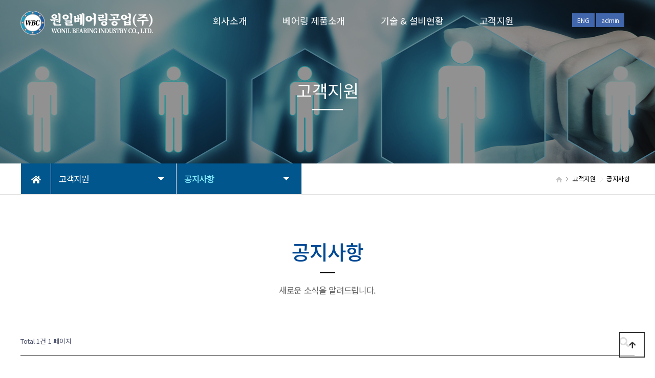

--- FILE ---
content_type: text/html; charset=utf-8
request_url: http://wbcbearing.com/bbs/board.php?bo_table=notice
body_size: 26033
content:
<!doctype html>
<html lang="ko">
<head>
<meta charset="utf-8">
<meta name="viewport" content="width=device-width,initial-scale=1.0,minimum-scale=0,maximum-scale=10,user-scalable=yes">
<meta name="naver-site-verification" content="1228fed7c3d5b61c8333197402ba0aca7614f984" /> 
<meta property="og:type" content="website">
<meta property="og:image" content="http://www.wbcbearing.co.kr/theme/daontheme_business05/html/image/top_logo.png">
<meta property="og:title" content="WBC원일베어링공업(주)">
<meta property="og:description" content="스러스트베어링, 스러스트볼 베어링, 탠덤 스러스트 베어링, 원통 롤러스러스트 베어링, 니들 롤러스러스트 베어링, BUSHING, WASHER & 기타주문품">
<meta property="og:url" content="http://www.wbcbearing.co.kr">
 
<meta http-equiv="imagetoolbar" content="no">
<meta http-equiv="X-UA-Compatible" content="IE=edge">
<title>공지사항 1 페이지 | 원일베어링공업(주) 홈페이지 방문을 환영합니다.</title>
<link rel="stylesheet" href="http://wbcbearing.com/theme/daontheme_business05/css/default.css?ver=191202">
<link rel="stylesheet" href="http://wbcbearing.com/js/font-awesome/css/font-awesome.min.css?ver=191202">
<link rel="stylesheet" href="http://wbcbearing.com/theme/daontheme_business05/skin/board/daon_basic/style.css?ver=191202">
<!--[if lte IE 8]>
<script src="http://wbcbearing.com/js/html5.js"></script>
<![endif]-->
<script>
// 자바스크립트에서 사용하는 전역변수 선언
var g5_url       = "http://wbcbearing.com";
var g5_bbs_url   = "http://wbcbearing.com/bbs";
var g5_is_member = "";
var g5_is_admin  = "";
var g5_is_mobile = "";
var g5_bo_table  = "notice";
var g5_sca       = "";
var g5_editor    = "smarteditor2";
var g5_cookie_domain = "";
</script>
<script src="http://wbcbearing.com/js/jquery-1.12.4.min.js?ver=191202"></script>
<script src="http://wbcbearing.com/js/jquery-migrate-1.4.1.min.js?ver=191202"></script>
<script src="http://wbcbearing.com/js/jquery.menu.js?ver=191202"></script>
<script src="http://wbcbearing.com/js/common.js?ver=191202"></script>
<script src="http://wbcbearing.com/js/wrest.js?ver=191202"></script>
<script src="http://wbcbearing.com/js/placeholders.min.js?ver=191202"></script>
</head>
<body>
<link href="http://wbcbearing.com/theme/daontheme_business05/html/css_js/font.css" rel="stylesheet" type="text/css">
<link rel="stylesheet" type="text/css" href="http://wbcbearing.com/theme/daontheme_business05/html/css_js/css.php?fname=Y29tbW9u&type=css&token=VHVlc2RheTI3dGhvZkphbnVhcnkyMDI2MDY6NDQ6MTJQTV8xNzY5NTA3MDUy" /> 
<link href="https://kit-free.fontawesome.com/releases/latest/css/free-v4-shims.min.css" media="all" rel="stylesheet">
<link href="https://kit-free.fontawesome.com/releases/latest/css/free-v4-font-face.min.css" media="all" rel="stylesheet">
<link href="https://kit-free.fontawesome.com/releases/latest/css/free.min.css" media="all" rel="stylesheet">
<!-- <link href="http://wbcbearing.com/theme/daontheme_business05/html/css_js/fontawesome/all.css" media="all" rel="stylesheet"> --> <script language="javascript" type="text/javascript" src="http://wbcbearing.com/theme/daontheme_business05/html/css_js/gnb-jquery.easing.1.3.js"></script>
<script language="javascript" type="text/javascript" src="http://wbcbearing.com/theme/daontheme_business05/html/css_js/gnb-megamenu.js"></script>
<link rel="stylesheet" href="http://wbcbearing.com/theme/daontheme_business05/html/css_js/swiper.min.css">
<script type="text/javascript" src="http://wbcbearing.com/theme/daontheme_business05/html/css_js/swiper.min.js"></script>
<script src="http://wbcbearing.com/theme/daontheme_business05/html/css_js/swiper-animation.min.js"></script>
<link rel="stylesheet" href="http://wbcbearing.com/theme/daontheme_business05/html/css_js/animate.css" type="text/css">
<link rel="stylesheet" href="http://wbcbearing.com/theme/daontheme_business05/html/css_js/jquery.mb.YTPlayer.css" type="text/css">
<script src="http://wbcbearing.com/theme/daontheme_business05/html/css_js/jquery.mb.YTPlayer.js"></script>	
<!-- <script src="http://wbcbearing.com/theme/daontheme_business05/html/css_js/jquery.mb.YTPlayer.3.0.9.js"></script> --><script src='http://wbcbearing.com/theme/daontheme_business05/html/css_js/jquery.magnific-popup.js'></script>
<link rel="stylesheet"  href="http://wbcbearing.com/theme/daontheme_business05/html/css_js/magnific-popup.css" type="text/css">
<link href="http://wbcbearing.com/theme/daontheme_business05/html/css_js/core.min.css" rel="stylesheet" type="text/css">
<link rel=" shortcut icon" href="http://wbcbearing.com/theme/daontheme_business05/favicon.ico" type="image/x-icon">
<link rel="icon" href="http://wbcbearing.com/theme/daontheme_business05/favicon.ico" type="image/x-icon">

	 
		<div id="mobile_header">
		<div class="inner">
			<h1><a href="http://wbcbearing.com/index.php"><img src="http://wbcbearing.com/theme/daontheme_business05/html/image/top_logo_m2.png" alt="로고" title="로고"></a></h1>
			<ul class="m_gnb">
				<li class="category"><a href="#none" class="qbt" title="전체메뉴열기"><i class="fa fa-outdent" aria-hidden="true"></i></a></li>
				<li class="home"><!-- <a href="http://wbcbearing.com/bbs/board.php?bo_table=qa"><i class="fa fa-pencil-alt" aria-hidden="true"></i></a> --><a href="sms:01026375963" title="휴대폰 문자전송"><i class="fas fa-envelope-open"></i></a></li>
			</ul>
		</div>
	</div>
	<div id="sideMenu">
		<div class="side_title qbt">WBC 원일베어링공업(주)<i class="fa fa-window-close" aria-hidden="true" style="float:right; margin-right:10px; margin-top:20px;"></i></div>		
		<div id="gnba">
			
			<div style="margin:10px;">
						 	<a href="/eng/">ENG</a>
				<a href="http://wbcbearing.com/bbs/login.php">로그인</a>
				
			 			</div>
		</div>		
		<div class="navi_bg">
			<div class="nav" >
				<ul class="subnav1">
											
						<li class="navi_set" >
							<div>회사소개<i class="fas fa-angle-down" aria-hidden="true" style="float:right; margin-right:10px; margin-top:12px;"></i></div>
							<ul class="subnav">
																	<li><a href="http://wbcbearing.com/theme/daontheme_business05/html/company/profile.php" target="_self">- 회사개요</a></li>
																	<li><a href="http://wbcbearing.com/theme/daontheme_business05/html/company/greeting.php" target="_self">- CEO인사말</a></li>
																	<li><a href="http://wbcbearing.com/theme/daontheme_business05/html/company/history.php" target="_self">- 회사연혁</a></li>
																	<li><a href="http://wbcbearing.com/theme/daontheme_business05/html/company/lacation.php" target="_self">- 찾아오시는 길</a></li>
															</ul>
						</li>					
											
						<li class="navi_set" >
							<div>베어링 제품소개<i class="fas fa-angle-down" aria-hidden="true" style="float:right; margin-right:10px; margin-top:12px;"></i></div>
							<ul class="subnav">
																	<li><a href="http://wbcbearing.com/theme/daontheme_business05/html/product/pro_01.php" target="_self">- 스러스트볼베어링</a></li>
																	<li><a href="http://wbcbearing.com/theme/daontheme_business05/html/product/pro_02.php" target="_self">- 탠덤 스러스트 베어링</a></li>
																	<li><a href="http://wbcbearing.com/theme/daontheme_business05/html/product/pro_03.php" target="_self">- 원통 롤러스러스트 베어링</a></li>
																	<li><a href="http://wbcbearing.com/theme/daontheme_business05/html/product/pro_04.php" target="_self">- 니들 롤러스러스트 베어링</a></li>
																	<li><a href="http://wbcbearing.com/theme/daontheme_business05/html/product/pro_05.php" target="_self">- INNER RACE & BUSHING</a></li>
																	<li><a href="http://wbcbearing.com/theme/daontheme_business05/html/product/pro_06.php" target="_self">- WASHER & 기타주문품</a></li>
															</ul>
						</li>					
											
						<li class="navi_set" >
							<div>기술 & 설비현황<i class="fas fa-angle-down" aria-hidden="true" style="float:right; margin-right:10px; margin-top:12px;"></i></div>
							<ul class="subnav">
																	<li><a href="http://wbcbearing.com/bbs/board.php?bo_table=certificate&sca=ISO+%C2%B7+%EC%8B%A0%EB%A2%B0%EC%84%B1%EC%9D%B8%EC%A6%9D" target="_self">- 인증서</a></li>
																	<li><a href="http://wbcbearing.com/theme/daontheme_business05/html/technology/technology.php" target="_self">- 기업부설연구소</a></li>
																	<li><a href="http://wbcbearing.com/bbs/board.php?bo_table=equipment&wr_id=1" target="_self">- 설비현황</a></li>
															</ul>
						</li>					
											
						<li class="navi_set" >
							<div>고객지원<i class="fas fa-angle-down" aria-hidden="true" style="float:right; margin-right:10px; margin-top:12px;"></i></div>
							<ul class="subnav">
																	<li><a href="http://wbcbearing.com/bbs/board.php?bo_table=download&sca=%ED%9A%8C%EC%82%AC%EC%86%8C%EA%B0%9C%EC%B9%B4%EB%8B%AC%EB%A1%9C%EA%B7%B8" target="_self">- 카다로그 다운로드</a></li>
																	<li><a href="http://wbcbearing.com/bbs/board.php?bo_table=notice" target="_self">- 공지사항</a></li>
																	<li><a href="http://wbcbearing.com/bbs/board.php?bo_table=qa" target="_self">- 온라인상담</a></li>
																	<li><a href="http://wbcbearing.com/theme/daontheme_business05/html/customer/sitemap.php" target="_self">- Sitemap</a></li>
															</ul>
						</li>					
						
				</ul>
			</div>
		</div>
	</div>
	<div id="back_cover"></div>


	
	
	<section id="header_wrap" >
		<div id="header" class="jbMenu">
			<div class="header_in">
				<div class="wrap_box">
					<h1 class="logo"><a href="http://wbcbearing.com/index.php"  class="logoa"><img src="http://wbcbearing.com/theme/daontheme_business05/html/image/top_logo2.png" alt="WONIL" title="WONIL"></a>
					<a href="http://wbcbearing.com/index.php"  class="logob"><img src="http://wbcbearing.com/theme/daontheme_business05/html/image/top_logo.png" alt="WONIL" title="WONIL"></a>
					</h1>
					<div id="lnb">	
						<div class="lnb_img">
							<img src="http://wbcbearing.com/theme/daontheme_business05/html/image/tt_img.png"><br>
							<p>스러스트베어링 <span>전문제조기업</span></p>
						</div>
						<div class="lnb_wrap" style="position:relative;">	
							<ul id="mainMenu">								
																	
									<li>
										<a href="http://wbcbearing.com/theme/daontheme_business05/html/company/profile.php" target="_self">회사소개<span></span></a>
										<ul class="lnb_sub">
											
																							<li><a href="http://wbcbearing.com/theme/daontheme_business05/html/company/profile.php" target="_self">회사개요</a></li>
																							<li><a href="http://wbcbearing.com/theme/daontheme_business05/html/company/greeting.php" target="_self">CEO인사말</a></li>
																							<li><a href="http://wbcbearing.com/theme/daontheme_business05/html/company/history.php" target="_self">회사연혁</a></li>
																							<li><a href="http://wbcbearing.com/theme/daontheme_business05/html/company/lacation.php" target="_self">찾아오시는 길</a></li>
																					</ul>
									</li>

									<li></li>
																	
									<li>
										<a href="http://wbcbearing.com/theme/daontheme_business05/html/product/pro_01.php" target="_self">베어링 제품소개<span></span></a>
										<ul class="lnb_sub">
											
																							<li><a href="http://wbcbearing.com/theme/daontheme_business05/html/product/pro_01.php" target="_self">스러스트볼베어링</a></li>
																							<li><a href="http://wbcbearing.com/theme/daontheme_business05/html/product/pro_02.php" target="_self">탠덤 스러스트 베어링</a></li>
																							<li><a href="http://wbcbearing.com/theme/daontheme_business05/html/product/pro_03.php" target="_self">원통 롤러스러스트 베어링</a></li>
																							<li><a href="http://wbcbearing.com/theme/daontheme_business05/html/product/pro_04.php" target="_self">니들 롤러스러스트 베어링</a></li>
																							<li><a href="http://wbcbearing.com/theme/daontheme_business05/html/product/pro_05.php" target="_self">INNER RACE & BUSHING</a></li>
																							<li><a href="http://wbcbearing.com/theme/daontheme_business05/html/product/pro_06.php" target="_self">WASHER & 기타주문품</a></li>
																					</ul>
									</li>

									<li></li>
																	
									<li>
										<a href="http://wbcbearing.com/bbs/board.php?bo_table=certificate&sca=ISO+%C2%B7+%EC%8B%A0%EB%A2%B0%EC%84%B1%EC%9D%B8%EC%A6%9D" target="_self">기술 & 설비현황<span></span></a>
										<ul class="lnb_sub">
											
																							<li><a href="http://wbcbearing.com/bbs/board.php?bo_table=certificate&sca=ISO+%C2%B7+%EC%8B%A0%EB%A2%B0%EC%84%B1%EC%9D%B8%EC%A6%9D" target="_self">인증서</a></li>
																							<li><a href="http://wbcbearing.com/theme/daontheme_business05/html/technology/technology.php" target="_self">기업부설연구소</a></li>
																							<li><a href="http://wbcbearing.com/bbs/board.php?bo_table=equipment&wr_id=1" target="_self">설비현황</a></li>
																					</ul>
									</li>

									<li></li>
																	
									<li>
										<a href="http://wbcbearing.com/bbs/board.php?bo_table=download&sca=%ED%9A%8C%EC%82%AC%EC%86%8C%EA%B0%9C%EC%B9%B4%EB%8B%AC%EB%A1%9C%EA%B7%B8" target="_self">고객지원<span></span></a>
										<ul class="lnb_sub">
											
																							<li><a href="http://wbcbearing.com/bbs/board.php?bo_table=download&sca=%ED%9A%8C%EC%82%AC%EC%86%8C%EA%B0%9C%EC%B9%B4%EB%8B%AC%EB%A1%9C%EA%B7%B8" target="_self">카다로그 다운로드</a></li>
																							<li><a href="http://wbcbearing.com/bbs/board.php?bo_table=notice" target="_self">공지사항</a></li>
																							<li><a href="http://wbcbearing.com/bbs/board.php?bo_table=qa" target="_self">온라인상담</a></li>
																							<li><a href="http://wbcbearing.com/theme/daontheme_business05/html/customer/sitemap.php" target="_self">Sitemap</a></li>
																					</ul>
									</li>

									<li></li>
																	
							</ul>
						</div>						
					</div>

					
					<div id="gnbb">
						<span>
														<a href="/eng/">ENG</a>
							<a href="http://wbcbearing.com/bbs/login.php">admin</a>	
							
						 						</span>
					</div>

				</div>
			</div>
		</div>
	</section>





	


		<section id="sub_visual" class="wow fadeIn">
			<div class="backgroundimg">
				<div class="visual_area" style="background:url('http://wbcbearing.com/theme/daontheme_business05/html/image/sub_visual04.jpg') no-repeat top center;"></div>
			</div>
		</section>

		<section id="sub_wrapper">
			<div id="sub_menu">		
				<div class="sub_location">
					<div>
						<div class="cen"><a href="http://wbcbearing.com/index.php"><i class="fa fa-home" aria-hidden="true"></i></a></div>
						<ul class="">
							<li>
								<span>고객지원</span>								
								<ul>
																			<li><a href="http://wbcbearing.com/theme/daontheme_business05/html/company/profile.php" target="_self">회사소개</a></li>
																			<li><a href="http://wbcbearing.com/theme/daontheme_business05/html/product/pro_01.php" target="_self">베어링 제품소개</a></li>
																			<li><a href="http://wbcbearing.com/bbs/board.php?bo_table=certificate&sca=ISO+%C2%B7+%EC%8B%A0%EB%A2%B0%EC%84%B1%EC%9D%B8%EC%A6%9D" target="_self">기술 & 설비현황</a></li>
																			<li><a href="http://wbcbearing.com/bbs/board.php?bo_table=download&sca=%ED%9A%8C%EC%82%AC%EC%86%8C%EA%B0%9C%EC%B9%B4%EB%8B%AC%EB%A1%9C%EA%B7%B8" target="_self">고객지원</a></li>
																			
								</ul>
							</li>
						</ul>
						<ul class="dep2">
							<li>
								<span>공지사항</span>
								<ul>
																			<li><a href="http://wbcbearing.com/bbs/board.php?bo_table=download&sca=%ED%9A%8C%EC%82%AC%EC%86%8C%EA%B0%9C%EC%B9%B4%EB%8B%AC%EB%A1%9C%EA%B7%B8" target="_self">카다로그 다운로드</a></li>
																			<li><a href="http://wbcbearing.com/bbs/board.php?bo_table=notice" target="_self">공지사항</a></li>
																			<li><a href="http://wbcbearing.com/bbs/board.php?bo_table=qa" target="_self">온라인상담</a></li>
																			<li><a href="http://wbcbearing.com/theme/daontheme_business05/html/customer/sitemap.php" target="_self">Sitemap</a></li>
																	</ul>
							</li>
						</ul>
					</div>
				</div>
			</div>
	

			<div id="sub_tit">
				<div class="path">
					<li><a href="http://wbcbearing.com/index.php"><span class="ic-home"><i></i></span></a></li>
					<li>고객지원</li>					<li>공지사항</li>
				</div>
				<div class="title">고객지원</div>
				<p class="normal_txt">새로운 소식을 알려드립니다.	</p>
			</div>

			<div class="scontents">
	

				<div class="sub_right">


					<div class="daon_page_title">
						<h1 class="sub_tit"><span class="fc_pointer"></span> 공지사항</h1>
						<h2 class="sub_txt">새로운 소식을 알려드립니다.</h2>
					</div>



	

<!-- 게시판 목록 시작 { -->
<div id="bo_list" style="width:100%">

    <!-- 게시판 카테고리 시작 { -->
        <!-- } 게시판 카테고리 끝 -->
    
    <form name="fboardlist" id="fboardlist" action="http://wbcbearing.com/bbs/board_list_update.php" onsubmit="return fboardlist_submit(this);" method="post">
    
    <input type="hidden" name="bo_table" value="notice">
    <input type="hidden" name="sfl" value="">
    <input type="hidden" name="stx" value="">
    <input type="hidden" name="spt" value="">
    <input type="hidden" name="sca" value="">
    <input type="hidden" name="sst" value="wr_num, wr_reply">
    <input type="hidden" name="sod" value="">
    <input type="hidden" name="page" value="1">
    <input type="hidden" name="sw" value="">

    <!-- 게시판 페이지 정보 및 버튼 시작 { -->
    <div id="bo_btn_top">
        <div id="bo_list_total">
            <span>Total 1건</span>
            1 페이지
        </div>
       
        <ul class="btn_bo_user">
        	                        <li>
            	<button type="button" class="btn_bo_sch btn_b01 btn" title="게시판 검색"><i class="fa fa-search" aria-hidden="true"></i><span class="sound_only">게시판 검색</span></button>
            </li>
            <!--  -->
        	        </ul>       
    </div>
    <!-- } 게시판 페이지 정보 및 버튼 끝 -->
        	
    <div class="tbl_head01 tbl_wrap">
        <table>
        <caption>공지사항 목록</caption>
        <thead>
        <tr>
                        <th scope="col" style="width:15%;">번호</th>
            <th scope="col" style="width:45%;">제목</th>
            <th scope="col" class="lview" style="width:15%;">글쓴이</th>
            <th scope="col" class="lview"></th>
            <!--              -->
            <th scope="col" class="lview" style="width:25%;"><a href="/bbs/board.php?bo_table=notice&amp;sop=and&amp;sst=wr_datetime&amp;sod=desc&amp;sfl=&amp;stx=&amp;sca=&amp;page=1">날짜  </a></th>
        </tr>
        </thead>
        <tbody>
                <tr class="bo_notice ">
                        <td class="td_num2">
            <strong class="notice_icon">공지</strong>            </td>

            <td class="td_subject" style="width:45%;padding-left:0px">
                                <div class="bo_tit">
                    <a href="http://wbcbearing.com/bbs/board.php?bo_table=notice&amp;wr_id=3">
                                                
                        설연휴 휴무일정						
                    </a>
					
                    <i class="fa fa-heart" aria-hidden="true"></i>                                    </div>
				<!-- <div class="mview">
					<div class="gall_info">
                        <span class="sv_member">WBC</span>                    </div>
					<div class="gall_info">
                        <span class="sound_only">조회 </span>Hit  3639&nbsp;&nbsp;&nbsp;
                        &nbsp;&nbsp;&nbsp;
                        &nbsp;&nbsp;&nbsp;
                        <span class="gall_date"><span class="sound_only">작성일 </span>Date  2021-02-10</span>
                    </div>
				</div> -->
            </td>
            <td class="td_name sv_use lview" style="text-align:center"><span class="sv_member">WBC</span></td>
            <td class="td_num lview" ></td>
            <!--              -->
            <td class="td_datetime lview" style="text-align:center">2021-02-10</td>

        </tr>
                        </tbody>
        </table>
    </div>
	<!-- 페이지 -->
		<!-- 페이지 -->
	
       
    </form>

    <!-- 게시판 검색 시작 { -->
    <div class="bo_sch_wrap">
        <fieldset class="bo_sch">
            <h3>SEARCH</h3>
            <form name="fsearch" method="get">
            <input type="hidden" name="bo_table" value="notice">
            <input type="hidden" name="sca" value="">
            <input type="hidden" name="sop" value="and">
            <label for="sfl" class="sound_only">검색대상</label>
            <select name="sfl" id="sfl">
                <option value="wr_subject" >제목</option><option value="wr_content" >내용</option><option value="wr_subject||wr_content" >제목+내용</option><option value="wr_name,1" >글쓴이</option><option value="wr_name,0" >글쓴이(코)</option>            </select>
            <label for="stx" class="sound_only">검색어<strong class="sound_only"> 필수</strong></label>
            <div class="sch_bar">
                <input type="text" name="stx" value="" required id="stx" class="sch_input" size="25" maxlength="20" placeholder=" 검색어를 입력해주세요">
                <button type="submit" value="검색" class="sch_btn"><i class="fa fa-search" aria-hidden="true"></i><span class="sound_only">검색</span></button>
            </div>
            <button type="button" class="bo_sch_cls" title="닫기"><i class="fa fa-times" aria-hidden="true"></i><span class="sound_only">닫기</span></button>
            </form>
        </fieldset>
        <div class="bo_sch_bg"></div>
    </div>
    <script>
    jQuery(function($){
        // 게시판 검색
        $(".btn_bo_sch").on("click", function() {
            $(".bo_sch_wrap").fadeToggle();
        })
        $('.bo_sch_bg, .bo_sch_cls').click(function(){
            $('.bo_sch_wrap').fadeOut();
        });
    });
    </script>
    <!-- } 게시판 검색 끝 --> 
</div>


<!-- } 게시판 목록 끝 -->

		</div>
	</div>
</section>


	<footer>
		<section id="footer">	
			<div class="copy_warp">
				<!-- <div class="copy_logo"><img src="http://wbcbearing.com/theme/daontheme_business05/html/image/top_logo2.png" alt="로고" title="로고"></div> -->

				<ul class="copyright">
					<h4>원일베어링공업(주)</h4>
					<li>주소 : 경기도 김포시 양촌읍 황금3로8번길 41</li>
					<li>대표 : 정태봉</li>
					<li>전화 : 032-575-9923</li>
					<li>팩스 : 032-576-2677</li>
					<li>E-mail : wonil@wbc-bearing.co.kr</li>

					<br class="txt-block">
					<li class="pT15">Copyright WONIL All Rights Reserved. <span>Designed by <a href="http://www.hnpd.co.kr" target="_blank">www.hnpd.co.kr</a></span></li>
				</ul>

				<div id="copy_info">
					<div class="copy_bar">
						<div>
							<p class="copy_menu"><a href="http://wbcbearing.com/bbs/content.php?co_id=privacy" >개인정보처리방침</a>  &nbsp;&nbsp;&nbsp; <a href="http://wbcbearing.com/bbs/content.php?co_id=provision" >서비스이용약관</a></p>
						</div>
					</div>

					<!-- <div class="copy_inquiry">
						<span>빠른상담</span>
						<strong lang="en">032.575.9923</strong>
					</div> -->
					<div class="copy_logo">
						<a href="http://wbcbearing.com/index.php"><img src="http://wbcbearing.com/theme/daontheme_business05/html/image/bottom_logo.png" alt="원일베어링공업" title="원일베어링공업"></a>
					</div>
				</div>


			</div>
		</section>
	</footer>



	<div class="q-menu" id="backtotop">
		<nav>
			<div><a href="http://wbcbearing.com"><i class="fa fa-home"></i><span>Home</span></a></div>
			<div><a href="http://wbcbearing.com/theme/daontheme_business05/html/company/greeting.php"><i class="fa fa-building"></i><span>About</span></a></div>
			<div><a href="http://wbcbearing.com/theme/daontheme_business05/html/company/location.php"><i class="fas fa-map-marker-alt"></i><span>Location</span></a></div>
			<div><a href="#top"><i class="fa fa-angle-up"></i><span>Top</span></a></div>
		</nav>
	</div>




	<script src="http://wbcbearing.com/theme/daontheme_business05/html/css_js/common.js"></script>




    <button type="button" id="top_btn"><i class="fa fa-arrow-up" aria-hidden="true"></i><span class="sound_only">상단으로</span></button>
	<script>

	$(function() {
		$("#top_btn").on("click", function() {
			$("html, body").animate({scrollTop:0}, '500');
			return false;
		});
	});
	</script>


<!-- } 하단 끝 -->

<script>
$(function() {
    // 폰트 리사이즈 쿠키있으면 실행
    font_resize("container", get_cookie("ck_font_resize_rmv_class"), get_cookie("ck_font_resize_add_class"));
});
</script>



<!-- ie6,7에서 사이드뷰가 게시판 목록에서 아래 사이드뷰에 가려지는 현상 수정 -->
<!--[if lte IE 7]>
<script>
$(function() {
    var $sv_use = $(".sv_use");
    var count = $sv_use.length;

    $sv_use.each(function() {
        $(this).css("z-index", count);
        $(this).css("position", "relative");
        count = count - 1;
    });
});
</script>
<![endif]-->


<script src="http://wbcbearing.com/theme/daontheme_business05/html/css_js/wow.min.js"></script> 
<script> new WOW().init(); </script>

</body>
</html>

<!-- 사용스킨 : theme/daon_basic -->


--- FILE ---
content_type: text/css; charset: UTF-8;charset=UTF-8
request_url: http://wbcbearing.com/theme/daontheme_business05/html/css_js/css.php?fname=Y29tbW9u&type=css&token=VHVlc2RheTI3dGhvZkphbnVhcnkyMDI2MDY6NDQ6MTJQTV8xNzY5NTA3MDUy
body_size: 54088
content:
/***********************************************************************************
	Copyright ⓒ DAONTHEME All rights reserved. Do Not delete the license.
	유료컨텐츠용 CSS입니다. 불법복제시 법적인 제제를 받으실 수 있습니다. 	
************************************************************************************/
 @charset "UTF-8"; body{margin:0;padding:0;font-size:14px;color:#333;line-height:1.6em;font-family:'Noto Sans KR', sans-serif;font-weight:400;letter-spacing:-0.02em} td{margin:0;padding:0;font-size:14px;color:#333;line-height:1.6em;font-family:'Noto Sans KR', sans-serif;font-weight:400;letter-spacing:-0.02em} h1{margin:0;padding:0;font-size:14px;color:#333;line-height:1.6em;font-family:'Noto Sans KR', sans-serif;font-weight:400;letter-spacing:-0.02em} h2{margin:0;padding:0;font-size:14px;color:#333;line-height:1.6em;font-family:'Noto Sans KR', sans-serif;font-weight:400;letter-spacing:-0.02em} h3{margin:0;padding:0;font-size:14px;color:#333;line-height:1.6em;font-family:'Noto Sans KR', sans-serif;font-weight:400;letter-spacing:-0.02em} h4{margin:0;padding:0;font-size:14px;color:#333;line-height:1.6em;font-family:'Noto Sans KR', sans-serif;font-weight:400;letter-spacing:-0.02em} h5{margin:0;padding:0;font-size:14px;color:#333;line-height:1.6em;font-family:'Noto Sans KR', sans-serif;font-weight:400;letter-spacing:-0.02em} div{margin:0;padding:0;font-size:14px;color:#333;line-height:1.6em;font-family:'Noto Sans KR', sans-serif;font-weight:400;letter-spacing:-0.02em} p{margin:0;padding:0;font-size:14px;color:#333;line-height:1.6em;font-family:'Noto Sans KR', sans-serif;font-weight:400;letter-spacing:-0.02em} li{margin:0;padding:0;font-size:14px;color:#333;line-height:1.6em;font-family:'Noto Sans KR', sans-serif;font-weight:400;letter-spacing:-0.02em} ul{margin:0;padding:0;font-size:14px;color:#333;line-height:1.6em;font-family:'Noto Sans KR', sans-serif;font-weight:400;letter-spacing:-0.02em} ol{margin:0;padding:0;font-size:14px;color:#333;line-height:1.6em;font-family:'Noto Sans KR', sans-serif;font-weight:400;letter-spacing:-0.02em} dd{margin:0;padding:0;font-size:14px;color:#333;line-height:1.6em;font-family:'Noto Sans KR', sans-serif;font-weight:400;letter-spacing:-0.02em} dt{margin:0;padding:0;font-size:14px;color:#333;line-height:1.6em;font-family:'Noto Sans KR', sans-serif;font-weight:400;letter-spacing:-0.02em} section{margin:0;padding:0;font-size:14px;color:#333;line-height:1.6em;font-family:'Noto Sans KR', sans-serif;font-weight:400;letter-spacing:-0.02em} input{margin:0;padding:0;font-size:14px;color:#333;line-height:1.6em;font-family:'Noto Sans KR', sans-serif;font-weight:400;letter-spacing:-0.02em} textarea{margin:0;padding:0;font-size:14px;color:#333;line-height:1.6em;font-family:'Noto Sans KR', sans-serif;font-weight:400;letter-spacing:-0.02em} select{margin:0;padding:0;font-size:14px;color:#333;line-height:1.6em;font-family:'Noto Sans KR', sans-serif;font-weight:400;letter-spacing:-0.02em} button{margin:0;padding:0;font-size:14px;color:#333;line-height:1.6em;font-family:'Noto Sans KR', sans-serif;font-weight:400;letter-spacing:-0.02em} ul{margin:0;padding:0;list-style:none} ol{margin:0;padding:0;list-style:none} li{margin:0;padding:0;list-style:none} a{border:0px;vertical-align:middle}  img{border:0px;vertical-align:middle} a{text-decoration:none} strong{font-weight:500} *{-webkit-box-sizing:border-box;-moz-box-sizing:border-box;box-sizing:border-box} :after{-webkit-box-sizing:border-box;-moz-box-sizing:border-box;box-sizing:border-box} :before{-webkit-box-sizing:border-box;-moz-box-sizing:border-box;box-sizing:border-box} [class~=lview]{} [class~=sview]{display:none} [class~=mview]{display:none} #mobile_header{width:100%;height:60px;line-height:60px;border:0px solid red;z-index:999999;display:none} #mobile_header [class~=inner]{top:0;left:0;z-index:50;width:100%;height:60px;line-height:60px;overflow:hidden;background:#1a2b4e} #mobile_header h1{width:220px;padding-top:10px;text-align:center;margin:0 auto} #mobile_header h1 img{width:90%;overflow:hidden} #mobile_header [class~=m_gnb] li{list-style:none} #mobile_header [class~=m_gnb] li a{display:block;top:0;width:100%;text-align:center;color:transparent} #mobile_header [class~=m_gnb] li[class~=category] a i{float:left;position:absolute;width:20px;height:20px;line-height:20px;left:15px;top:20px;font-size:20px;color:#fff} #mobile_header [class~=m_gnb] li[class~=home] a i{float:left;position:absolute;width:20px;height:20px;line-height:20px;right:15px;top:20px;font-size:20px;color:#fff} #back_cover{position:absolute;display:none;left:0;top:0;width:100%;height:100%;top:0px;background:rgba(0,0,0,0.5);z-index:9999998} #sideMenu{display:inline;position:fixed;top:0;left:-250px;width:249px;height:100%;background-color:#fff;z-index:9999999} #sideMenu [class~=side_title]{height:60px;line-height:60px;background-color:#1a2b4e;color:#fff;text-align:center;font-size:1.3em;cursor:pointer} #sideMenu [class~=navi_bg]{width:100%} #sideMenu [class~=nav]{width:100%;margin:0 auto;padding:0;padding-bottom:30px;list-style:none;box-sizing:border-box;overflow:auto;height:500px} #sideMenu [class~=nav] ul{width:100%;margin:0;padding:0} #sideMenu [class~=navi_set]{display:inline;margin:0;padding:10px 0 10px 0;text-align:center} #sideMenu [class~=navi_set] > div{display:block;width:100%;height:40px;line-height:40px;border-bottom:1px solid #aaa;text-align:left;background-color:#fff;color:#333;text-indent:10px;cursor:pointer} #sideMenu [class~=navi_set] > div > a{display:block;width:100%;height:40px;line-height:40px} #sideMenu [class~=navi_set] ul{display:none} #sideMenu [class~=navi_set] ul li{list-style:none;border-bottom:1px solid #eee} #sideMenu [class~=navi_set] ul li a{display:block;width:100%;height:30px;line-height:30px;text-align:left;font-size:0.9em;color:#333;cursor:pointer;text-indent:20px;background-color:#fff} #sideMenu [class~=navi_set] ul li a:hover{color:#fff;background-color:#aaa} #gnba{background-color:#666;text-align:center;padding:10px 0} #gnba i{color:#fff;font-size:30px} #gnba a{color:#fff;text-align:center;font-size:0.85em;padding:5px 10px;margin:0 2px;background:#C53428;border-radius:3px} #gnba a:hover{background:#fff;color:#000} [class~=jbmFixed]{position:fixed !important;top:0;left:0} #header_wrap{width:100%;min-width:1200px;overflow-x:hidden} [class~=wrap_box]{position:relative;width:100%;max-width:1200px;margin:0 auto;background:none} #header{position:absolute;top:0;left:0;width:100%;min-height:80px;background:rgba(255,255,255,0);z-index:500 !important;height:80px;transition:0.2s all ease;-webkit-transition:0.2s all ease;-moz-transition:0.2s all ease;-ms-transition:0.2s all ease;-o-transition:0.2s all ease} #header h1[class~=logo]{position:absolute;display:block;line-height:80px;left:0;transition:all .3s ease-in-out;background:none} #header h1[class~=logo] [class~=logob]{display:none} #header_wrap:hover #header{background-color:#fff} #header_wrap:hover #header h1[class~=logo] [class~=logob]{display:block} #header_wrap:hover #header h1[class~=logo] [class~=logoa]{display:none} #header[class~=header_on]{height:300px !important;background:rgba(255,255,255,1)} #lnb{position:relative;float:right;margin-right:200px;line-height:80px !important;background:none} #lnb:hover [class~=lnb_wrap]{height:300px} #lnb [class~=lnb_img]{position:absolute;left:0;top:100px;width:200px;margin-left:-300px;opacity:0;height:0px;transition:0.5s all ease;-webkit-transition:0.5s all ease;-moz-transition:0.5s all ease;-ms-transition:0.5s all ease;-o-transition:0.5s all ease} #lnb [class~=lnb_img] img{width:100%;max-width:380px} #lnb:hover [class~=lnb_img]{opacity:1;height:100%} #lnb [class~=lnb_img] p{text-align:center;color:#0658b3;font-size:1.2em;font-weight:400;padding-top:10px} #lnb [class~=lnb_img] p span{text-align:center;font-size:0.9em} #lnb [class~=lnb_wrap]{position:relative;overflow:hidden;height:80px;min-height:80px;transition:0.2s all ease;-webkit-transition:0.2s all ease;-moz-transition:0.2s all ease;-ms-transition:0.2s all ease;-o-transition:0.2s all ease} #lnb [class~=lnb_wrap] > ul > li{float:left} #lnb [class~=lnb_wrap] > ul > li > a{display:block;width:100%;padding:0 35px;font-size:1.3em;font-weight:400;color:#fff;height:80px;line-height:80px;border-bottom:0px solid rgba(255,255,255,0)} #lnb [class~=lnb_wrap] > ul > li > a > span{display:block;background:#fff;width:0px;height:2px;margin:0 auto;transition:0.5s all ease;-webkit-transition:0.2s all ease;-moz-transition:0.5s all ease;-ms-transition:0.5s all ease;-o-transition:0.5s all ease} #header_wrap:hover #header #lnb [class~=lnb_wrap] > ul > li > a{color:#000} #lnb [class~=lnb_wrap] > ul > li[class~=current] > a{color:#0658b3;font-weight:400;border-bottom:0px solid rgba(255,255,255,1);transition:0.1s all ease;-webkit-transition:0.1s all ease;-moz-transition:0.1s all ease;-ms-transition:0.1s all ease;-o-transition:0.1s all ease}  #lnb [class~=lnb_wrap] > ul > li[class~=actived] > a{color:#0658b3;font-weight:400;border-bottom:0px solid rgba(255,255,255,1);transition:0.1s all ease;-webkit-transition:0.1s all ease;-moz-transition:0.1s all ease;-ms-transition:0.1s all ease;-o-transition:0.1s all ease} #lnb [class~=lnb_wrap] > ul > li[class~=current] > a > span{display:block;background:#4166ab;width:100%}  #lnb [class~=lnb_wrap] > ul > li[class~=actived] > a > span{display:block;background:#4166ab;width:100%} #lnb [class~=lnb_sub]{margin-top:10px;text-align:left} #lnb [class~=lnb_sub] li a{display:block;color:#000;padding:0;margin:0 0 2px 0;height:30px;line-height:30px;font-size:1em;letter-spacing:-0.5px} #lnb [class~=lnb_sub] li a:hover{display:block;color:#4166ab;font-weight:400} #lnb [class~=lnb_sub] li:nth-child(1){padding-left:35px} #lnb [class~=lnb_sub] li:nth-child(2){padding-left:35px} #lnb [class~=lnb_sub] li:nth-child(3){padding-left:35px} #lnb [class~=lnb_sub] li:nth-child(4){padding-left:35px} #lnb [class~=lnb_sub] li:nth-child(5){padding-left:35px} #lnb [class~=lnb_sub] li:nth-child(6){padding-left:35px} #gnbb{position:absolute;right:20PX} #gnbb a{color:#fff;text-align:center;font-size:0.85em;line-height:80px;padding:5px 10px;margin:0px;background:#4166ab;border-radius:0px} #gnbb a:hover{background:#000;color:#fff} #gnbb a[class~=btn2]{color:#fff;text-align:center;font-size:0.85em;line-height:80px;padding:5px 10px;margin:0px;background:#555;border-radius:0px} #gnbb a[class~=btn2]:hover{background:#000;color:#fff} [class~=jbFixed]{min-height:auto !important} [class~=jbFixed] [class~=header_in]{position:fixed !important;top:0px;width:100% !important;background:rgba(255,255,255,0.95)} [class~=jbFixed] [class~=header_in] #lnb{margin-top:0} [class~=jbFixed] [class~=header_in] #lnb:hover [class~=lnb_wrap]{height:300px} [class~=jbFixed] [class~=header_in] #lnb [class~=lnb_wrap]{height:60px;min-height:60px} [class~=jbFixed] [class~=header_in] #lnb [class~=lnb_wrap] > ul > li > a{height:60px;line-height:60px;color:#000} [class~=jbFixed] [class~=header_in] #lnb [class~=lnb_sub] li a{display:block;color:#000;padding:0;margin:0 0 2px 0;height:30px;line-height:30px;font-size:1em;letter-spacing:-0.5px} [class~=jbFixed] [class~=header_in] #lnb [class~=lnb_sub] li a:hover{display:block;color:#4166ab;font-weight:400} [class~=jbFixed] [class~=header_in] #gnbb a{height:60px;line-height:60px !important} [class~=jbFixed] [class~=header_in] #gnbb a[class~=btn2]{color:#fff;text-align:center;font-size:0.85em;line-height:80px;padding:5px 10px;margin:0 1px;border-radius:0px} [class~=jbFixed] [class~=header_in] #gnbb a[class~=btn2]:hover{background:#555;color:#fff} [class~=jbFixed] [class~=header_in] h1{height:60px;line-height:50px !important} [class~=jbFixed] [class~=header_in] h1 img{width:100%;transition:all .3s ease-in-out;margin-top:10px} [class~=jbFixed] [class~=header_in] h1[class~=logo] [class~=logob]{display:block !important} [class~=jbFixed] [class~=header_in] h1[class~=logo] [class~=logoa]{display:none !important} #container{position:relative;width:100%;margin:0;padding:0;z-index:1;background:#fff;margin-top:0px} #main_visual{clear:both;position:relative;text-align:center;width:100%;padding:0;margin:0px auto;overflow:hidden} #main_visual:after{content:"";display:block;clear:both} #main_visual [class~=swiper-slide]{width:100%;height:850px;padding:0;background-color:#000;overflow:hidden} #main_visual [class~=swiper-slide] div[class~=backgroundimg1]{width:100%;height:100%;background:url('../image/main_visual01.jpg') center center no-repeat;-webkit-transform:scale3d(1.1, 1.1, 1.1);transform:scale3d(1.1, 1.1, 1.1) translateZ(40px);z-index:9} #main_visual [class~=swiper-slide] div[class~=backgroundimg2]{width:100%;height:100%;background:url('../image/main_visual02.jpg') center center no-repeat;-webkit-transform:scale3d(1.1, 1.1, 1.1);transform:scale3d(1.1, 1.1, 1.1);z-index:9} #main_visual [class~=swiper-slide] div[class~=backgroundimg3]{width:100%;height:100%;background:url('../image/main_visual03.jpg') center center no-repeat;-webkit-transform:scale3d(1.1, 1.1, 1.1);transform:scale3d(1.1, 1.1, 1.1);z-index:9} #main_visual [class~=swiper-slide] div[class~=backgroundimg4]{width:100%;height:100%;background:url('../image/main_visual04.jpg') center center no-repeat;-webkit-transform:scale3d(1.1, 1.1, 1.1);transform:scale3d(1.1, 1.1, 1.1);z-index:9} #main_visual [class~=swiper-slide] div[class~=backgroundimg5]{width:100%;height:100%;background:url('../image/main_visual05.jpg') center center no-repeat;-webkit-transform:scale3d(1.1, 1.1, 1.1);transform:scale3d(1.1, 1.1, 1.1);z-index:9} #main_visual [class~=swiper-slide] div[class~=backgroundimg6]{width:100%;height:100%;background:url('../image/main_visual06.jpg') center center no-repeat;-webkit-transform:scale3d(1.1, 1.1, 1.1);transform:scale3d(1.1, 1.1, 1.1);z-index:9} #main_visual [class~=sliderkit-text]{width:100%;border:0px solid red;position:absolute;bottom:45%;left:50%;text-align:center;margin-left:-50%;z-index:10} #main_visual [class~=sliderkit-text] h1[class~=lviewa]{opacity:0;font-size:4.5em;color:#fff;line-height:1.3em;font-weight:500;text-shadow:0px 1px 4px #000;padding-bottom:10px} #main_visual [class~=sliderkit-text] h1[class~=sviewa]{opacity:0;font-size:2em;color:#fff;line-height:1.5em;text-shadow:0px 1px 4px #000;padding-bottom:10px} #main_visual [class~=sliderkit-text] div{opacity:0} #main_visual [class~=sliderkit-text] div span{display:inline-block;line-height:20px;padding:15px 30px;margin:15px auto;background:rgba(0,0,0,0.5)} #main_visual [class~=sliderkit-text] div span h2{line-height:44px;font-size:1.5em;color:#f4b254;word-break:keep-all} #main_visual [class~=swiper-button-prev]{left:60px;top:50%;margin-top:-25px;display:block;background:url('../image/main_prev_bt.png');opacity:0.7;width:50px;height:50px;color:rgba(255,255,255,0);transition:0.5s all ease;-webkit-transition:0.5s all ease;-moz-transition:0.5s all ease;-ms-transition:0.5s all ease;-o-transition:0.5s all ease} [class~=swiper-container-rtl] [class~=swiper-button-next]{left:60px;top:50%;margin-top:-25px;display:block;background:url('../image/main_prev_bt.png');opacity:0.7;width:50px;height:50px;color:rgba(255,255,255,0);transition:0.5s all ease;-webkit-transition:0.5s all ease;-moz-transition:0.5s all ease;-ms-transition:0.5s all ease;-o-transition:0.5s all ease} #main_visual [class~=swiper-button-next]{right:60px;top:50%;margin-top:-25px;display:block;background:url('../image/main_next_bt.png');opacity:0.7;width:50px;height:50px;color:rgba(255,255,255,0);transition:0.5s all ease;-webkit-transition:0.5s all ease;-moz-transition:0.5s all ease;-ms-transition:0.5s all ease;-o-transition:0.5s all ease} [class~=swiper-container-rtl] [class~=swiper-button-prev]{right:60px;top:50%;margin-top:-25px;display:block;background:url('../image/main_next_bt.png');opacity:0.7;width:50px;height:50px;color:rgba(255,255,255,0);transition:0.5s all ease;-webkit-transition:0.5s all ease;-moz-transition:0.5s all ease;-ms-transition:0.5s all ease;-o-transition:0.5s all ease} #main_visual [class~=swiper-button-prev]:hover{opacity:1} [class~=swiper-container-rtl] [class~=swiper-button-next]:hover{opacity:1} #main_visual [class~=swiper-button-next]:hover{opacity:1} [class~=swiper-container-rtl] [class~=swiper-button-prev]:hover{opacity:1} #main_visual [class~=swiper-pagination-bullet-active]{background:#C53428} #m_bnr{position:relative;top:-100px;width:100%;max-width:1200px;margin:0px auto;z-index:99} #m_bnr:after{content:"";display:block;clear:both} #m_bnr > div{position:relative;top:0;width:100%;height:300px} #m_bnr > div a{display:block;height:100%} #m_bnr > div [class~=btn_go1] a{display:block;color:#333;text-align:left;font-size:0.85em;width:120px;height:40px;line-height:40px;margin-top:20px;background:url('../image/btn_view2.png') no-repeat 0% 100%;transition:0.5s all ease;-webkit-transition:0.5s all ease;-moz-transition:0.5s all ease;-ms-transition:0.5s all ease;-o-transition:0.5s all ease} #m_bnr > div [class~=btn_go1] a:hover{color:#C53528;background:url('../image/btn_view2.png') no-repeat 50% 100%} #m_bnr > div [class~=btn_go2] a{display:block;color:#fff;text-align:center;font-size:0.85em;width:120px;height:40px;line-height:40px;margin:25px auto;border:1px solid #fff;transition:0.5s all ease;-webkit-transition:0.5s all ease;-moz-transition:0.5s all ease;-ms-transition:0.5s all ease;-o-transition:0.5s all ease} #m_bnr > div [class~=btn_go2] a:hover{color:#000;background-color:#fff} #m_bnr > div [class~=hover_area] em{display:block;color:#fff;font-size:0.85em;padding-top:50px;text-align:center;letter-spacing:0.3em;font-style:normal;opacity:0.7} #m_bnr > div [class~=hover_area] i{display:none;position:absolute;top:30px;left:50%;text-align:center;transform:translate(-50%,0);margin-left:0px;color:#fff;font-size:2em;opacity:1} #m_bnr > div [class~=hover_area] strong{display:block;color:#fff;font-size:1.8em;font-weight:400;padding:25px 0} #m_bnr > div [class~=hover_area] p{color:#fff;font-size:0.9em;font-weight:200} #m_bnr > div [class~=hover_area] span[class~=btn_view]{display:inline-block;width:30px;height:30px;line-height:30px;margin-top:30px;background:url('../image/btn_view.png') no-repeat 50% 50%;transition:0.5s all ease;-webkit-transition:0.5s all ease;-moz-transition:0.5s all ease;-ms-transition:0.5s all ease;-o-transition:0.5s all ease} #m_bnr > div [class~=hover_area]:hover span[class~=btn_view]{-ms-transform:rotate(90deg);-webkit-transform:rotate(90deg);transform:rotate(90deg)} #m_bnr [class~=con_box1]{float:left;width:25%;padding:40px 0 0 25px;background:#edf1fa url('../image/copy_bnr_back.jpg')no-repeat right center} #m_bnr [class~=con_box1] h2{display:block;color:#000;font-size:1.1em;font-weight:400;line-height:1.5em} #m_bnr [class~=con_box1] h2 span{font-size:1.5em;padding-bottom:5px;color:#00a008} #m_bnr [class~=con_box1] p{color:#000;font-size:1em;padding-top:20px} #m_bnr [class~=con_box2]{float:left;width:25%;text-align:center;background:#026694 url('../image/copy_bnr_back1.png')no-repeat;overflow:hidden} #m_bnr [class~=con_box3]{float:left;width:25%;text-align:center;background:#00a232 url('../image/copy_bnr_back2.png')no-repeat;overflow:hidden} #m_bnr [class~=con_box4]{float:left;width:25%;text-align:center;background:#00376b url('../image/copy_bnr_back3.png')no-repeat;background-size:cover;overflow:hidden} #m_bnr [class~=con_box5]{float:left;width:25%;text-align:center;background:#0174c5 url('../image/copy_bnr_back4.png')no-repeat;overflow:hidden} #m_bnr [class~=con_box6]{float:left;width:25%;text-align:center;background:#106d6f url('../image/copy_bnr_back5.png')no-repeat;overflow:hidden} #m_bnr [class~=con_box7]{float:left;width:50%;border:1px solid #ddd;box-sizing:border-box} #m_bnr [class~=con_box7] [class~=notice_area]{position:relative;width:90%;padding:40px 0;margin:0 auto;border:0px solid red} #m_bnr [class~=con_box7] [class~=notice_area] [class~=tab]{height:44px;line-height:44px;border-bottom:1px solid #333;box-sizing:border-box} #m_bnr [class~=con_box7] [class~=notice_area] [class~=tab] li{float:left;width:30%;color:#777} #m_bnr [class~=con_box7] [class~=notice_area] [class~=tab] a{display:block;height:44px;line-height:44px;text-align:center;border:1px solid #ddd;border-bottom:1px solid #333;color:#777;box-sizing:border-box} #m_bnr [class~=con_box7] [class~=notice_area] [class~=tab] a:hover{background:#333;color:#fff}  #m_bnr [class~=con_box7] [class~=notice_area] [class~=tab] a:focus{background:#333;color:#fff} #m_bnr [class~=con_box7] [class~=notice_area] [class~=tab] li:first-child a{border-right:0} #m_bnr [class~=con_box7] [class~=notice_area] [class~=tab] li:last-child a{border-left:0} #m_bnr [class~=con_box7] [class~=notice_area] [class~=tab] li[class~=on] a{border:1px solid #333;border-bottom:0;background:#fff;color:#000} #m_bnr [class~=con_box7] [class~=notice_area] [class~=active]{display:block;margin-top:20px;padding:0px} #m_bnr [class~=con_box7] [class~=notice_area] li{position:relative;line-height:30px} #m_bnr [class~=con_box7] [class~=notice_area] li span[class~=date]{position:absolute;right:0;text-align:right;line-height:30px;font-size:0.9em;color:#777} #m_bnr [class~=con_box7] [class~=notice_area] div li a{display:inline-block;margin-right:0px;font-size:1em;color:#333} #m_bnr [class~=con_box7] [class~=notice_area] > div{display:none;padding:0} #m_bnr [class~=con_box7] [class~=notice_area] a[class~=more]{position:absolute;top:45px;right:0;width:19px;height:19px} #m_bnr2{width:100%;margin:0px auto;padding:30px 0;background:#f8f8f8} #m_bnr2:after{content:"";display:block;clear:both} #m_bnr2 [class~=con_box]{width:100%;max-width:1200px;margin:0 auto} #m_bnr2 [class~=con_box] li{float:left;display:inline-block;text-align:center;width:33.333%;height:260px;border-right:1px solid #ddd;box-sizing:border-box;overflow:hidden} #m_bnr2 [class~=con_box] li a{display:block;width:100%;height:100%;cursor:pointer} #m_bnr2 [class~=con_box] li:last-child{border-right:0} #m_bnr2 [class~=con_box] li [class~=hover_area]{width:100%;height:100%;padding-top:40px;box-sizing:border-box;transition:0.6s} #m_bnr2 [class~=con_box] li [class~=hover_area] div{width:80px;height:80px;line-height:80px;margin:0 auto;box-sizing:border-box;background:#555;border-radius:80px;transition:0.6s} #m_bnr2 [class~=con_box] li [class~=hover_area] div i{display:inline;width:30px;height:30px;padding:5px 0 5px 0;vertical-align:middle;font-size:2em;color:#fff;text-align:center} #m_bnr2 [class~=con_box] li strong{position:relative;display:block;padding-top:20px;font-size:1.5em;font-weight:400;color:#222} #m_bnr2 [class~=con_box] li p{padding:0 10px;margin-top:10px;font-size:1em;line-height:20px;color:#777;transition:0.6s;letter-spacing:0.05em} #m_bnr2 [class~=con_box] li:hover [class~=hover_area] div{color:#b82835;background:#2D53A2;transition:0.6s} #m_bnr2 [class~=con_box] li:hover [class~=hover_area] div{-ms-transform:scale(1.1, 1.1);-webkit-transform:scale(1.1, 1.1);transform:scale(1.1, 1.1)}  [class~=con_box] li:hover [class~=hover_area] div:active{-ms-transform:scale(1.1, 1.1);-webkit-transform:scale(1.1, 1.1);transform:scale(1.1, 1.1)} [class~=daon_content_wrap]{width:100%;min-width:320px;max-width:1200px;margin:0 auto} [class~=daon_page_title]{width:100%;margin:50px 0 70px} [class~=daon_page_title] h1{width:100%;margin:0 auto;text-align:center;font-size:2.8em;font-weight:500;color:#014a95} [class~=daon_page_title] h1:after{content:"";clear:both;display:block;width:30px;margin:10px auto;border:1px solid #000} [class~=daon_page_title] h2{width:100%;margin:0 auto;text-align:center;font-size:1.2em;color:#666;margin-top:20px} [class~=business_type1]{width:100%;max-width:1200px;margin:0 auto} [class~=business_type1]:after{content:"";display:block;clear:both} [class~=business_type1] [class~=con_img]{width:100%} [class~=business_type1] [class~=con_img] img{width:100%;height:auto} [class~=business_type1] [class~=business_info]{width:100%;margin-bottom:80px} [class~=business_type1] [class~=business_info]:after{content:"";display:block;clear:both} [class~=business_type1] [class~=business_info] li{float:left;overflow:hidden;position:relative;width:20%;height:450px;text-align:center;box-sizing:border-box;border-right:1px solid #cdcdcd} [class~=business_type1] [class~=business_info] li:nth-child(1){background:url('../image/main_pro1.jpg')no-repeat 50% 0;background-size:cover} [class~=business_type1] [class~=business_info] li:nth-child(2){background:url('../image/main_pro2.jpg')no-repeat 50% 0;background-size:cover} [class~=business_type1] [class~=business_info] li:nth-child(3){background:url('../image/main_pro3.jpg')no-repeat 50% 0;background-size:cover} [class~=business_type1] [class~=business_info] li:nth-child(4){background:url('../image/main_pro4.jpg')no-repeat 50% 0;background-size:cover} [class~=business_type1] [class~=business_info] li:nth-child(5){background:url('../image/main_pro5.jpg')no-repeat 50% 0;background-size:cover;border-right:0px} [class~=business_type1] [class~=business_info] li [class~=summary]{position:absolute;width:100%;height:100%;cursor:pointer;z-index:10;transition:all .5s ease;-moz-transition:all .5s ease;-ms-transition:all .5s ease;-webkit-transition:all .5s ease;-o-transition:all .5s ease} [class~=business_type1] [class~=business_info] li [class~=summary]:after{content:"";display:block;clear:both} [class~=business_type1] [class~=business_info] li [class~=summary] p[class~=title]{position:absolute;top:10%;width:100%;color:#fff;font-size:1.5em} [class~=business_type1] [class~=business_info] li [class~=summary] p[class~=title]:after{display:block;content:"";width:15%;height:1px;margin:10px auto;color:#000;background:#eee} [class~=business_type1] [class~=business_info] li [class~=summary] span[class~=txt]{display:none} [class~=business_type1] [class~=business_info] li [class~=summary] a{display:none} [class~=business_type1] [class~=business_info] li:hover [class~=summary]{position:absolute;width:100%;height:100%;background:rgba(0,0,0,.6)}  [class~=business_type1] [class~=business_info] li[class~=on] [class~=summary]{position:absolute;width:100%;height:100%;background:rgba(0,0,0,.6)} [class~=business_type1] [class~=business_info] li:hover [class~=summary] p[class~=title]{display:block;top:10%;left:5%;margin-left:0;text-align:left;text-shadow:none}  [class~=business_type1] [class~=business_info] li[class~=on] [class~=summary] p[class~=title]{display:block;top:10%;left:5%;margin-left:0;text-align:left;text-shadow:none} [class~=business_type1] [class~=business_info] li:hover [class~=summary] p[class~=title]:after{display:block;content:"";width:90%;height:1px;margin:10px 0;background:#eee;text-align:left}  [class~=business_type1] [class~=business_info] li[class~=on] [class~=summary] p[class~=title]:after{display:block;content:"";width:90%;height:1px;margin:10px 0;background:#eee;text-align:left} [class~=business_type1] [class~=business_info] li:hover [class~=summary] span[class~=txt]{position:absolute;display:inline-block;left:5%;top:25%;width:100%;color:#fff;font-size:0.95em;text-align:left;padding-right:15px}  [class~=business_type1] [class~=business_info] li[class~=on] [class~=summary] span[class~=txt]{position:absolute;display:inline-block;left:5%;top:25%;width:100%;color:#fff;font-size:0.95em;text-align:left;padding-right:15px} [class~=business_type1] [class~=business_info] li:hover [class~=summary] a{position:absolute;display:inline-block;left:5%;bottom:5%;width:40%;height:40px;line-height:40px;font-size:1em;color:#fff;text-decoration:none;background:rgba(0,0,0,0);border:1px solid #fff;margin:20px auto;transition:0.5s all ease}  [class~=business_type1] [class~=business_info] li[class~=on] [class~=summary] a{position:absolute;display:inline-block;left:5%;bottom:5%;width:40%;height:40px;line-height:40px;font-size:1em;color:#fff;text-decoration:none;background:rgba(0,0,0,0);border:1px solid #fff;margin:20px auto;transition:0.5s all ease} [class~=business_type1] [class~=business_info] li:hover [class~=summary] a:hover{color:#000;background:#fff;border:1px solid #fff}  [class~=business_type1] [class~=business_info] li[class~=on] [class~=summary] a:hover{color:#000;background:#fff;border:1px solid #fff} #business_wrap{width:100%;min-width:320px;padding:50px 0 80px;background:#282a3f url("../image/bu_bg.jpg") no-repeat} #business_wrap:after{content:"";display:block;clear:both} #business_wrap [class~=inner]{width:100%;max-width:1200px;margin:0 auto} #business_wrap [class~=inner]:after{content:"";display:block;clear:both} #business_wrap [class~=con_title]{width:100%;padding-bottom:30px;margin:0 auto} #business_wrap [class~=con_title] h3{text-align:center;font-size:3em;line-height:1.8em;color:#000;font-weight:600;padding:0 10px;margin:0px auto} #business_wrap [class~=con_title] h3:after{content:"";clear:both;display:block;width:30px;margin:10px auto;border:1px solid #000} #business_wrap [class~=con_title] p{display:block;text-align:center;font-size:1.15em;color:#777;padding:0 15px;margin:10px 0 20px 0} #business_wrap [class~=con_box]{width:100%;max-width:1200px;margin:0 auto} #business_wrap [class~=con_box]:after{content:"";display:block;clear:both} #business_wrap [class~=con_box] ul{padding:0;margin:0} #business_wrap [class~=con_box] ul li{float:left;width:380px;height:200px;text-align:center;padding:0;margin-right:30px;transition:0.5s all ease} #business_wrap [class~=con_box] ul li[class~=bg1]{background:#282a3f url("../image/bu_bg1.jpg") no-repeat 0% 100%;background-size:cover;margin-top:0px} #business_wrap [class~=con_box] ul li[class~=bg2]{background:#00ae8a url("../image/bu_bg2.jpg") no-repeat 0% 100%;background-size:cover} #business_wrap [class~=con_box] ul li[class~=bg3]{background:#0063a3 url("../image/bu_bg3.jpg") no-repeat 0% 100%;background-size:cover;margin-top:0px} #business_wrap [class~=con_box] ul li a{display:block;width:100%;height:100%;box-sizing:border-box;padding:50px 20px} #business_wrap [class~=con_box] ul li:last-child{margin-right:0} #business_wrap [class~=con_box] ul li a i{font-size:3em;color:#fff;font-weight:400} #business_wrap [class~=con_box] ul li a h4{font-size:1.5em;color:#fff;font-weight:500;margin-top:15px} #business_wrap [class~=con_box] ul li a p{color:#fff} #business_wrap [class~=con_box] ul li:hover{padding-top:10px;transition:0.5s all ease} #copy_bnr{width:100%;height:auto;margin:0px auto;overflow:hidden;background:#2D3238 url('../image/copy_bnr_back.png')no-repeat;background-position:right top} #copy_bnr:after{content:"";display:block;clear:both} #copy_bnr [class~=copy_bnr_left]{width:100%;max-width:1200px;height:300px;margin:0 auto} #copy_bnr [class~=copy_bnr_left] [class~=cs_area]{float:left;width:30%;text-align:left;padding:50px 0} #copy_bnr [class~=copy_bnr_left] [class~=cs_area] a{display:inline-block;color:#fff;vertical-align:middle} #copy_bnr [class~=copy_bnr_left] [class~=cs_area] em{display:block;font-size:0.85em;font-style:normal;color:#fff;line-height:1.25em;letter-spacing:0.2em} #copy_bnr [class~=copy_bnr_left] [class~=cs_area] p[class~=cs_tit]{display:block;font-size:1.5em;font-weight:200;color:#fff;line-height:1.25em;margin:20px 0 10px 0} #copy_bnr [class~=copy_bnr_left] [class~=cs_area] p[class~=cs_tel]{display:block;font-size:1.8em;color:#fff} #copy_bnr [class~=copy_bnr_left] [class~=cs_area] p[class~=cs_tel] span{font-size:0.75em;color:#000;padding:0 10px;margin-right:10px;background:#fff;border-radius:50px} #copy_bnr [class~=copy_bnr_left] [class~=cs_area] span[class~=cs_txt]{display:block;font-size:0.85em;color:#fff;line-height:1.5em;opacity:0.7;font-weight:200;margin-top:15px;letter-spacing:0.05em} #copy_bnr [class~=copy_bnr_right]{float:right;width:70%;height:230px;background:#c53528;overflow:hidden;margin-top:50px} #copy_bnr [class~=copy_bnr_right] [class~=g_map]{float:left;position:relative;width:100%;height:100%;background:#eee;z-index:0} #copy_bnr [class~=copy_bnr_right] [class~=g_map_go]{position:absolute;top:45%;left:50%;margin-left:-80px;padding:10px 40px;color:#fff;border:1px solid #fff;z-index:99} #copy_bnr [class~=copy_bnr_right] [class~=g_map_go]:hover{display:block;color:#000;background:#fff;transition:0.6s} #footer{clear:both;width:100%;min-width:320px;background:#292929} #footer:after{content:"";display:block;clear:both} [class~=copy_warp]{position:relative;width:100%;max-width:1200px;padding:30px 0 50px 0;margin:0 auto} [class~=copy_warp]:after{content:"";display:block;clear:both} [class~=copyright]{float:left;width:70%;text-align:left} [class~=copyright] h4{color:#b5b5b5;font-size:1.2em;padding-bottom:5px} [class~=copyright] li{display:inline-block;font-size:1em;color:#b5b5b5;line-height:1.7em;margin-right:15px} [class~=copyright] li span{font-size:1.1em;color:#636363} [class~=copyright] [class~=txt-block]{display:block} [class~=copyright] a{color:#b5b5b5} [class~=copyright] [class~=pT15]{padding-top:15px;font-size:0.9em} [class~=copyright] [class~=pT15] span{color:#5e5e5e;font-size:1em;font-weight:400;line-height:1.8em;padding-left:10px} [class~=copyright] [class~=pT15] span a{color:#5e5e5e} [class~=copyright] [class~=pT15] span a:hover{color:#9a9a9a} #copy_info{float:right;width:30%;text-align:right;border-left:1px solid #444} #footer [class~=copy_bar] div{width:100%;max-width:1200px;margin:0 auto} #footer [class~=copy_bar] div [class~=copy_menu]{padding-top:0px;padding-bottom:20px} #footer [class~=copy_bar] div [class~=copy_menu] a{color:#c5c5c5} #footer [class~=copy_bar] div [class~=copy_menu] a:hover{color:#fd7701} [class~=copy_inquiry]{float:left;width:100%;margin:20px 0px 15px 0px} [class~=copy_inquiry] span{font-size:1em;color:#fff;margin-right:10px} [class~=copy_inquiry] strong{display:inline-block;vertical-align:;font-size:1.85em;color:#fff}  [class~=copy_inquiry] strong a{display:inline-block;vertical-align:;font-size:1.85em;color:#fff} [class~=copy_inquiry] [class~=copy_logo] img{width:200px} #footer [class~=family_site] select{clear:both;width:180px;height:30px;padding-left:10px;margin-top:20px;border:1px solid #ddd;color:#333;font-size:1em;line-height:1.5em;cursor:pointer} #backtotop{position:fixed;bottom:35%;right:10px;z-index:1000;display:none} [class~=q-menu] nav div{width:50px;height:50px;line-height:50px;font-size:1.5em;text-align:center;background:rgba(0,0,0,0.5);margin:10px 0;border-radius:100px;transition:0.5s all ease;-webkit-transition:0.5s all ease;-moz-transition:0.5s all ease;-ms-transition:0.5s all ease;-o-transition:0.5s all ease} [class~=q-menu] nav div:hover{background:#4166ab} [class~=q-menu] nav div i{display:inline-block;vertical-align:top;text-align:center;width:100%;height:30px;line-height:30px;font-size:0.85em} [class~=q-menu] nav div a{display:inline-block;position:relative;width:30px;height:30px;text-align:center;color:#fff;text-decoration:none} [class~=q-menu] nav div a span{font-size:0.7em;display:inline-block;position:absolute;top:15%;right:70px;opacity:0;white-space:nowrap;padding:5px 8px;border-radius:3px 3px;background:#4166ab;color:#fff;margin-top:-2px;line-height:1em;-webkit-transition:all 300ms;-moz-transition:all 300ms;-ms-transition:all 300ms;-o-transition:all 300ms;transition:all 300ms} [class~=q-menu] nav a span:before{content:'';display:block;position:absolute;right:-10px;top:50%;margin-top:-5px;border:5px solid transparent;border-left-color:#4166ab} [class~=q-menu] nav a:after{position:absolute;content:'';display:inline-block;width:30px;height:30px;margin-left:-5px;margin-top:-10px;top:50%;left:50%} [class~=q-menu] nav a:hover{opacity:1} [class~=q-menu] nav a:hover span{right:50px;opacity:1} [class~=q-menu] nav a[class~=active]{color:#333;opacity:1} #sub_visual{width:100%;height:320px;text-align:center;background:#e8e9eb} #sub_visual [class~=backgroundimg]{position:relative;width:100%;text-align:center;margin:0 auto;height:320px;z-index:0} #sub_visual [class~=visual_area]{width:100%;max-width:1920px;height:320px;margin:0 auto} #sub_wrapper{width:100%;margin:0 auto} #sub_wrapper:after{content:"";display:block;clear:both} #sub_menu{display:block;width:100%;margin:0px auto;background:#fff;border-bottom:1px solid #ddd} #sub_menu [class~=sub_tab]{width:100%;max-width:1200px;text-align:left;margin:0 auto} [class~=sub_location]{width:100%;max-width:1200px;height:60px;font-size:0;background:#fff;margin:0 auto} [class~=sub_location] > div{font-size:0} [class~=sub_location] > div [class~=cen]{float:left;width:60px;height:60px;line-height:60px;text-align:center;background:#00568d;border-left:1px solid #fff;border-right:1px solid #fff} [class~=sub_location] > div [class~=cen] i{color:#fff;font-size:1.2em} [class~=sub_location] ul{width:100%;max-width:1200px;padding:0;margin:0;display:inline-block;width:245px;background:#00568d;border-right:1px solid #ddd;vertical-align:top;box-sizing:border-box} [class~=sub_location] ul:first-child{border-left:1px solid #ddd} [class~=sub_location] ul li{position:relative;width:100%} [class~=sub_location] ul li span{display:block;padding:0 15px;line-height:60px;font-size:1.2em;color:#fff;background:url('../image/icnLocaArr.png') 90% center no-repeat;cursor:pointer} [class~=sub_location] ul[class~=on] li span{background:url('../image/icnLocaArr1.png') 90% center no-repeat} [class~=sub_location] ul li a{width:100%;display:block;padding:8px 15px;color:#000} [class~=sub_location] ul li a:hover{color:#000;background:#ddd;box-sizing:border-box} [class~=sub_location] ul ul{display:none;position:absolute;top:60px;left:-1px;padding:0px 0;background:#fff;border:1px solid #ddd;border-top:none;z-index:999998;width:calc(100% + 2px) !important} [class~=sub_location] ul[class~=on] li ul{display:block} [class~=sub_location] ul[class~=dep2] li span{color:#87efff;font-weight:500} [class~=sub_location] ul[class~=dep2] ul{width:246px} #sub_tit{position:absolute;width:100%;max-width:1200px;margin:0px auto;top:150px;left:50%;margin-left:-600px;border:0px solid red} #sub_tit [class~=path]{position:absolute;top:190px;right:0} #sub_tit [class~=path] li{float:left;text-align:center;font-size:0.9em;padding:0 8px 0 12px;margin:0;color:#000;background:url('../image/ico_path.gif') no-repeat left center} #sub_tit [class~=path] li a span[class~=ic-home]{padding:0;cursor:pointer} #sub_tit [class~=path] li a span[class~=ic-home] i{background:url('../image/icon_home.png')no-repeat left center;display:inline-block;width:11px;height:11px} #sub_tit [class~=path] li:first-child{background:none} #sub_tit [class~=path] li:last-child{color:#000;font-weight:500} #sub_tit [class~=title]{position:relative;padding-bottom:10px;font-size:2.4em;color:#fff;text-align:center;text-transform:uppercase} #sub_tit [class~=title]:after{display:block;content:"";width:5%;height:3px;margin:10px auto;background:#fff} #sub_tit [class~=normal_txt]{display:none;margin:0px 0;font-size:1.2em;color:#fff;text-transform:uppercase;text-align:center;line-height:1.6;word-break:keep-all;font-family:'Noto Sans KR', sans-serif} #sub_tit [class~=normal_txt] [class~=color1]{color:#fd7701} [class~=scontents]{width:100%;max-width:1200px;height:100%;margin:0px auto;padding:30px 0 100px 0;background:none} [class~=scontents]:after{content:"";display:block;clear:both} [class~=scontents] [class~=bg_vline]{display:block;width:1px;height:30px;margin:0px auto;display:none} [class~=scontents] h3[class~=title]{font-size:2.5em;text-align:left;margin-top:0px} [class~=scontents] [class~=eng]{display:block;text-align:left;font-size:2.5em;font-weight:500;margin:0px 0} [class~=scontents] [class~=eng] em{color:#c53528;font-style:normal} [class~=scontents] [class~=stitle]{font-size:1.2em;line-height:1.5em;text-align:left;color:#333;margin:10px 0 50px 0} [class~=scontents] [class~=stitle]:after{display:block;width:100%;border-bottom:1px solid #ddd;height:30px;background-color:red} [class~=sub_right]{width:100%} [class~=tbl]{width:100%;border-top:1px solid #333;border-collapse:collapse} [class~=tbl] th{width:30%;background-color:#f2f2f2;border-bottom:1px solid #ccc;padding:5px 0;font-size:0.9em;font-weight:normal;color:#000;text-align:center} [class~=tbl] td{width:70%;border-bottom:1px solid #ccc;padding:5px 0;text-indent:10px;font-size:0.9em} [class~=tba]{width:100%;border-top:1px solid #333;border-collapse:collapse;background-color:#fff} [class~=tba] th{width:35%;background-color:#f2f2f2;border-bottom:1px solid #ccc;padding:6px 0;font-size:0.9em;font-weight:normal;color:#000;text-align:center} [class~=tba] td{width:65%;border-bottom:1px solid #ccc;padding:6px 0;text-indent:10px;font-size:0.9em} [class~=policy_box]{border:1px solid #ddd;padding:10px;height:160px;overflow:auto} {}@media all and (max-width:1300px){#main_visual [class~=sliderkit-text]{height:160px;margin-top:-60px}} @media all and (max-width:1300px){#main_visual [class~=sliderkit-text] h1[class~=lviewa]{font-size:2.5em}} @media all and (max-width:1300px){#main_visual [class~=sliderkit-text] h1[class~=sviewa]{font-size:1.2em}} @media all and (max-width:1300px){#main_visual [class~=sliderkit-text] span{font-size:0.95em}} @media all and (max-width:1300px){#business_wrap{max-height:100%}} @media all and (max-width:1300px){#business_wrap [class~=con_box] ul li{width:25%;min-height:auto;margin-right:0}} @media all and (max-width:1300px){#business_wrap [class~=con_box] ul li[class~=bg1]{margin-top:0}} @media all and (max-width:1300px){#business_wrap [class~=con_box] ul li[class~=bg3]{margin-top:0}} @media all and (max-width:1200px){#lnb [class~=lnb_wrap] > ul > li > a{padding:0 30px}} @media all and (max-width:1200px){[class~=wrap_box]{width:98%}} @media all and (max-width:1200px){#sub_tit{left:0;margin-left:0}} @media all and (max-width:1200px){#backtotop{display:none !important}} @media all and (max-width:1100px){#mobile_header{display:block;min-width:320px}} @media all and (max-width:1100px){#header_wrap{display:none} #gnb_wrap{display:none} #gnb_area{display:none}} @media all and (max-width:1100px){#lnb{margin-left:250px}} @media all and (max-width:1100px){#lnb [class~=lnb_wrap] > ul > li > a{padding:0 25px}} @media all and (max-width:1100px){#sub_visual{margin-top:0px}} @media all and (max-width:1100px){[class~=scontents] h3[class~=title]{text-align:center}} @media all and (max-width:1100px){[class~=scontents] [class~=eng]{text-align:center}} @media all and (max-width:1100px){[class~=scontents] [class~=stitle]{text-align:center}} @media all and (max-width:1100px){[class~=scontents]{width:96%}} @media all and (max-width:1100px){#container{margin-top:0px}} @media all and (max-width:1100px){[class~=copy_warp]{width:100%;text-align:center}} @media all and (max-width:1100px){[class~=copyright]{float:none;width:92%;margin:0 auto;}} @media all and (max-width:1100px){#copy_info{width:100%;text-align:center;border-left:0;padding-top:25px}} @media all and (max-width:1100px){[class~=copy_inquiry]{width:100%}} @media all and (max-width:1100px){[class~=copy_logo]{width:100%}} @media all and (max-width:1100px){#m_bnr2{width:100%;margin:0 auto;border-bottom:none;padding:0}} @media all and (max-width:1100px){#m_bnr2 [class~=con_box] li{width:50%;border-bottom:1px solid #ddd}} @media all and (max-width:1100px){#m_bnr2 [class~=con_box] li:nth-child(2){border-right:0}} @media all and (max-width:1100px){#m_bnr2 [class~=con_box] li:nth-child(3){border-bottom:0}} @media all and (max-width:1100px){#m_bnr2 [class~=con_box] li:last-child{border-right:0;border-bottom:0}} @media all and (max-width:1100px){#pro_wrap{padding:50px 0px}} @media all and (max-width:1100px){#copy_bnr{height:auto}} @media all and (max-width:1100px){#copy_bnr [class~=copy_bnr_left]{width:100%;height:auto}} @media all and (max-width:1100px){#copy_bnr [class~=copy_bnr_left] [class~=cs_area]{float:none;width:80%;margin:0 auto}} @media all and (max-width:1100px){#copy_bnr [class~=copy_bnr_right]{width:100%}} @media all and (max-width:1100px){#copy_bnr [class~=g_map]{width:100%}} @media all and (max-width:1100px){#footer{min-width:320px;padding-bottom:30px;text-align:center}} @media all and (max-width:1100px){#footer [class~=copyright]{width:100%;padding:0 30px}} @media all and (max-width:1100px){#footer [class~=copyright] p{text-align:center}} @media all and (max-width:1100px){#footer [class~=cs_area]{display:none}} @media all and (max-width:1100px){#backtotop{right:15px}} @media all and (max-width:1100px){[class~=sub_location] > div [class~=cen]{display:none}} @media all and (max-width:1100px){[class~=sub_location] ul{width:50%}} @media all and (max-width:1100px){[class~=sub_location] ul:first-child{border-left:0px}} @media all and (max-width:1100px){[class~=sub_location] ul[class~=dep2]{border-right:0px}} @media all and (max-width:1100px){#sub_tit{margin:0px auto;padding:0;left:0%;margin-left:0px;background:none;top:180px}} @media all and (max-width:1100px){#sub_tit [class~=path]{display:none}} @media all and (max-width:1100px){#sub_tit [class~=title]{font-size:2em}} @media all and (max-width:1100px){#sub_tit [class~=title]:after{display:block;content:"";width:20%;height:3px;background:#fff;margin:10px auto}} @media all and (max-width:1100px){#sub_tit [class~=normal_txt]{font-size:1.2em;color:#fff;text-transform:uppercase;text-align:center;line-height:1.6;word-break:keep-all;text-shadow:0px 1px 4px #333;font-family:'Noto Sans KR', sans-serif}} @media all and (max-width:1100px){#sub_tit [class~=normal_txt] [class~=color1]{color:#fd7701}} @media screen and (max-width:900px){#main_visual [class~=swiper-slide]{width:100%;height:350px}} @media screen and (max-width:900px){#main_visual [class~=swiper-slide] div[class~=backgroundimg1]{height:350px;background:url('../image/main_visual01_m.jpg') top center no-repeat !important}} @media screen and (max-width:900px){#main_visual [class~=swiper-slide] div[class~=backgroundimg2]{height:350px;background:url('../image/main_visual02_m.jpg') top center no-repeat !important}} @media screen and (max-width:900px){#main_visual [class~=swiper-slide] div[class~=backgroundimg3]{height:350px;background:url('../image/main_visual03_m.jpg') top center no-repeat !important}} @media screen and (max-width:900px){#main_visual [class~=swiper-slide] div[class~=backgroundimg4]{height:350px;background:url('../image/main_visual04_m.jpg') top center no-repeat !important}} @media screen and (max-width:900px){#main_visual [class~=swiper-slide] div[class~=backgroundimg5]{height:350px;background:url('../image/main_visual05_m.jpg') top center no-repeat !important}} @media screen and (max-width:900px){#main_visual [class~=swiper-slide] div[class~=backgroundimg6]{height:350px;background:url('../image/main_visual06_m.jpg') top center no-repeat !important}} @media screen and (max-width:900px){#main_visual [class~=swiper-slide]{width:100%;height:auto}} @media screen and (max-width:900px){#main_visual [class~=sliderkit-text]{height:150px;margin-top:-20px}} @media screen and (max-width:900px){#main_visual [class~=sliderkit-text] h1[class~=lviewa]{font-size:1.8em}} @media screen and (max-width:900px){#main_visual [class~=sliderkit-text] h1[class~=sviewa]{font-size:1em}} @media screen and (max-width:900px){#main_visual [class~=sliderkit-text] div span{width:80%;padding:15px 20px}} @media screen and (max-width:900px){#main_visual [class~=sliderkit-text] div span h2{font-size:1em;line-height:20px}} @media screen and (max-width:900px){[class~=daon_content_wrap]{width:100%}} @media screen and (max-width:900px){[class~=daon_page_title]{margin-bottom:50px}} @media screen and (max-width:900px){[class~=daon_page_title] h1{font-size:2em}} @media screen and (max-width:900px){[class~=daon_page_title] h2{font-size:1em}} @media screen and (max-width:900px){[class~=daon_s_tit]{font-size:1.2em}} @media screen and (max-width:900px){[class~=business_type1] [class~=business_info] li{width:50%;height:450px;border-top:1px solid #fff}} @media screen and (max-width:900px){[class~=business_type1] [class~=business_info] li:nth-child(2n){border-right:0px !important}} @media screen and (max-width:900px){[class~=business_type1] [class~=business_info] li:nth-child(3){border-top:1px solid #fff}} @media screen and (max-width:900px){[class~=business_type1] [class~=business_info] li:nth-child(4){border-top:1px solid #fff}} @media screen and (max-width:768px){[class~=mview]{display:block}} @media screen and (max-width:768px){[class~=swiper-button-next]{display:none !important} [class~=swiper-button-prev]{display:none !important}} @media screen and (max-width:768px){#m_bnr > div [class~=hover_area] em{display:none}} @media screen and (max-width:768px){#m_bnr > div [class~=hover_area] i{display:block}} @media screen and (max-width:768px){#m_bnr > div [class~=hover_area] strong{padding-top:70px;font-size:1.2em}} @media screen and (max-width:768px){#m_bnr > div [class~=hover_area] p{display:none}} @media screen and (max-width:768px){#m_bnr > div [class~=hover_area] span[class~=btn_view]{display:none}} @media screen and (max-width:768px){#business_wrap{padding-bottom:0}} @media screen and (max-width:768px){#business_wrap [class~=con_box] ul li{width:50%;max-height:300px;margin-right:0}} @media screen and (max-width:768px){#business_wrap [class~=con_box] ul li[class~=bg1]{margin-top:0}} @media screen and (max-width:768px){#business_wrap [class~=con_box] ul li[class~=bg3]{margin-top:0}} @media screen and (max-width:768px){#sub_tit [class~=path]{display:none}} @media screen and (max-width:768px){[class~=sub_location] > div [class~=cen]{display:none}} @media screen and (max-width:768px){[class~=sub_location] ul{width:50%}} @media screen and (max-width:768px){[class~=sub_location] ul:first-child{border-left:0px}} @media screen and (max-width:768px){[class~=sub_location] ul[class~=dep2]{border-right:0px}} @media screen and (max-width:768px){[class~=scontents]{padding:30px 0px}} @media screen and (max-width:768px){[class~=scontents] [class~=stitle]{margin-bottom:30px}} @media screen and (max-width:768px){[class~=visual_area]{background-position:center top;background-size:cover !important}} @media screen and (max-width:480px){body{font-size:13px}td{font-size:13px}h1{font-size:13px}h2{font-size:13px}h3{font-size:13px}h4{font-size:13px}h5{font-size:13px}div{font-size:13px}p{font-size:13px}li{font-size:13px}ul{font-size:13px}ol{font-size:13px}dd{font-size:13px}dt{font-size:13px}section{font-size:13px}input{font-size:13px}textarea{font-size:13px}select{font-size:13px}button{font-size:13px}} @media screen and (max-width:480px){#m_bnr [class~=con_box1] h2{font-size:1.3em;line-height:1.7em}} @media screen and (max-width:480px){#m_bnr [class~=con_box1] h2 span{font-size:1.7em;padding-bottom:8px;color:#028108}} @media screen and (max-width:480px){#m_bnr{top:0px}} @media screen and (max-width:480px){#m_bnr [class~=con_box1]{width:100%;padding:40px 0 0 40px;background:#8dbff8 none}} @media screen and (max-width:480px){#m_bnr [class~=con_box2]{width:50%;height:130px}} @media screen and (max-width:480px){#m_bnr [class~=con_box3]{width:50%;height:130px}} @media screen and (max-width:480px){#m_bnr [class~=con_box4]{display:none}} @media screen and (max-width:480px){#m_bnr [class~=con_box5]{width:50%;height:130px}} @media screen and (max-width:480px){#m_bnr [class~=con_box6]{width:50%;height:130px}} @media screen and (max-width:480px){#m_bnr [class~=con_box7]{width:100%;border:0}} @media screen and (max-width:480px){#m_bnr2 [class~=con_box] li{width:100%;height:140px}} @media screen and (max-width:480px){#m_bnr2 [class~=con_box] li [class~=hover_area]{padding-top:20px}} @media screen and (max-width:480px){#m_bnr2 [class~=con_box] li [class~=hover_area] div{width:60px;height:60px;line-height:60px;border-radius:60px}} @media screen and (max-width:480px){#m_bnr2 [class~=con_box] li [class~=hover_area] div i{width:30px;height:30px;font-size:1.5em}} @media screen and (max-width:480px){#m_bnr2 [class~=con_box] li strong{font-size:1.25em;padding-top:10px}} @media screen and (max-width:480px){#m_bnr2 [class~=con_box] li p{display:none}} @media screen and (max-width:480px){[class~=business_type1] [class~=business_info] li{width:100%;height:550px}} @media screen and (max-width:480px){[class~=business_type1] [class~=business_info] li:hover [class~=summary] span[class~=txt]{top:30%}} @media screen and (max-width:480px){#pro_wrap{padding-bottom:20px}} @media screen and (max-width:480px){#pro_area [class~=pro_tit] span{font-size:1em;color:#777;padding:0 70px}} @media screen and (max-width:480px){#business_wrap [class~=con_box] ul li a h4{font-size:1.4em;font-weight:500}} @media screen and (max-width:480px){#business_wrap [class~=con_box] ul li a p{font-size:0.9em}} @media screen and (max-width:480px){#copy_bnr [class~=copy_bnr_left] [class~=cs_area]{padding:50px 30px}} @media screen and (max-width:480px){#copy_bnr [class~=copy_bnr_left] [class~=cs_area] p[class~=cs_tit]{font-size:1.5em}} @media screen and (max-width:480px){#footer{float:none;text-align:center}} @media screen and (max-width:480px){#footer [class~=copyright] span{font-size:1em}} @media screen and (max-width:480px){#footer [class~=copyright] p{font-size:0.8em}} @media screen and (max-width:480px){[class~=sub_location] ul li span{display:block;padding:0 15px;line-height:60px;font-size:1.0em}} @media screen and (max-width:480px){#sub_visual{height:210px}} @media screen and (max-width:480px){#sub_visual [class~=backgroundimg]{height:210px}} @media screen and (max-width:480px){#sub_visual [class~=visual_area]{height:210px;background-position:center top;background-size:cover !important}} @media screen and (max-width:480px){#sub_tit{top:95px;background:none;margin:30px auto}} @media screen and (max-width:480px){#sub_tit [class~=title]{font-size:2em}} @media screen and (max-width:480px){#sub_tit [class~=normal_txt]{font-size:1em}} @media screen and (max-width:480px){[class~=scontents] [class~=eng]{font-size:2em}} @media screen and (max-width:480px){[class~=scontents] [class~=stitle]{font-size:1em}} @media screen and (max-width:480px){[class~=q-menu]{display:none}} @media screen and (max-width:360px){#m_bnr [class~=con_box1]{padding:30px 0 0 30px}} @media screen and (max-width:360px){#copy_bnr [class~=copy_bnr_left] [class~=cs_area]{padding:30px 0}}

--- FILE ---
content_type: text/css
request_url: http://wbcbearing.com/theme/daontheme_business05/html/css_js/nanumgothic.css
body_size: 323
content:
/* 
	나눔 고딕 

	기본 : font-family: 'Nanum Gothic', sans-serif; font-weight:400; 
	굵기에 따라 : font-weight만 조정 

	3가지 굵기로 사용가능 : 400(Regular) , 700(Bold), 800(Extra Bold)

*/


@import url('https://fonts.googleapis.com/css?family=Nanum+Gothic:400,700,800&display=swap&subset=korean');